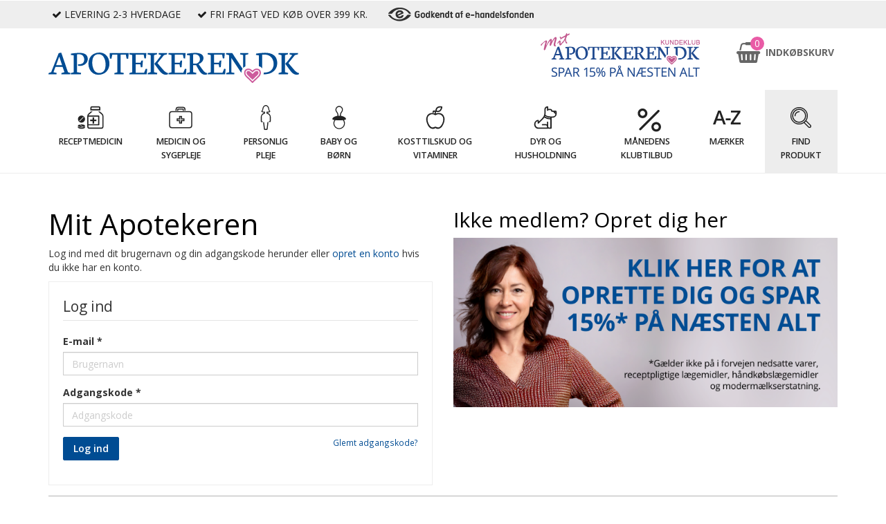

--- FILE ---
content_type: image/svg+xml
request_url: https://www.apotekeren.dk/dist/icons/icons.svg
body_size: 11225
content:
<?xml version="1.0" encoding="utf-8"?><svg xmlns="http://www.w3.org/2000/svg" xmlns:xlink="http://www.w3.org/1999/xlink"><symbol viewBox="0 0 50 50" id="a-z" xmlns="http://www.w3.org/2000/svg"><g data-name="Layer 2"><g data-name="Layer 1-2"><path d="M20.08 35l-2-5.56h-7.64L8.48 35H5l7.52-20h3.55l7.48 20zm-2.86-8.37l-1.87-5.44c-.14-.37-.33-.94-.57-1.73s-.41-1.35-.5-1.72a32.21 32.21 0 01-1.08 3.68l-1.8 5.21zM23.41 28.9v-2.74h7v2.74zM45 35H30.66v-2.23l10.08-14.92h-9.8v-2.8h13.75v2.29L34.57 32.23H45z"/></g></g></symbol><symbol viewBox="0 0 50 50" id="allergy" xmlns="http://www.w3.org/2000/svg"><g data-name="Layer 2"><g data-name="Layer 1-2"><path d="M17.13 37.35v11.38c.66.22 1.34.41 2 .58v-12zM37.82 29.73h-2v17.82a21.8 21.8 0 002-1.09z"/><path d="M39 22.11h-5.49v2h5.67a2.65 2.65 0 010 .59v20.85a25.27 25.27 0 002-1.56V24.73c.07-.73.07-2.62-2.18-2.62zM30.33 10.68h-5.71a2.92 2.92 0 00-2.92 2.92v7.48h2v-6l5.3-.9 2.25.8v7a.89.89 0 01-.89.89h-.26v2h.25a2.92 2.92 0 002.9-2.87v-8.4a2.92 2.92 0 00-2.92-2.92zm.9 3l-2.14-.76-5.36 1v-.32a.89.89 0 01.88-.9h5.72a.9.9 0 01.9.9z"/><path d="M29.28 19.63l-.89-.72a2.47 2.47 0 00-.47-.29v-1.85h-1.27v1.69a2.18 2.18 0 00-1.29.76L21.44 24v-1.89h-5.51c-2.23 0-2.23 1.9-2.23 2.62v9.82a2.27 2.27 0 001.3 2.33 2.39 2.39 0 00.94.18 5.32 5.32 0 003.28-1.44l10.33-13a2.16 2.16 0 00-.27-2.99zM28 21.39L17.78 34.24a3 3 0 01-2 .78.84.84 0 01-.08-.47v-9.82a4.48 4.48 0 010-.59h5.57l-4.13 5 1.57 1.28 8.16-9.93H27l.89.72a.13.13 0 01.06.23zM29.63 24.28l-.08-.28-1.19.4.08.24c.82 2.48 2 6.1 2.55 7.71h-1.17v-2.24h-1.26v3.33l-.06.13-.62-6.19-1.26.12.72 7.18h-2.78l.44-3.62-1.26-.14-.57 5h5.67l1-2.28h2.88l-.27-.83s-1.73-5.26-2.82-8.53zM8.75 20.2h2.02v1.26H8.75z"/><path d="M14.85 20.2h2.02v1.26h-2.02zM11.8 20.2h2.02v1.26H11.8zM17.89 20.2h2.02v1.26h-2.02zM14.674 17.468l.44-1.181 1.893.704-.44 1.18zM8.953 15.34l.439-1.18 1.893.703-.439 1.181zM11.815 16.413l.44-1.181 1.893.703-.44 1.182zM17.531 18.529l.439-1.181 1.893.703-.438 1.181zM17.992 15.03l.914-.868 1.391 1.464-.913.868zM11.801 8.506l.914-.868 1.288 1.356-.913.868zM15.888 12.824l.913-.868 1.391 1.465-.913.868zM13.8 10.605l.914-.868 1.391 1.465-.913.867z"/></g></g></symbol><symbol viewBox="0 0 50 50" id="apple" xmlns="http://www.w3.org/2000/svg"><g data-name="Layer 2"><path d="M38.22 26.85v-.07a9.47 9.47 0 00-.29-2 8.64 8.64 0 00-8.37-6.42 8.55 8.55 0 00-3.11.6l-.59.25V17a2.17 2.17 0 000-.25 9.62 9.62 0 002.55.38c4.88 0 6.46-4.78 6.62-7.31a.94.94 0 00-.25-.68.83.83 0 00-.57-.3A11.33 11.33 0 0032 8.61c-4.28 0-6.81 2.44-7 6.71l-.12-.09-.42-.23a2.45 2.45 0 00-1.11-.26 2.51 2.51 0 00-2.5 2.51.93.93 0 101.86 0 .64.64 0 011.28 0v1.88l-.44-.13a8.55 8.55 0 00-3.11-.6 8.64 8.64 0 00-8.37 6.42 9.47 9.47 0 00-.29 2v.09a13 13 0 000 1.53A16.23 16.23 0 0013 33.7c.24.57.5 1.13.76 1.63a.33.33 0 000 .14c1.48 3 3 4.69 4.93 5.34a5.88 5.88 0 002.12.59A5.62 5.62 0 0025 40.28a5.49 5.49 0 003.46 1.11h.64a5.75 5.75 0 002.09-.58c1.91-.66 3.48-2.36 5-5.35v-.12c.27-.52.53-1.08.77-1.65a16.23 16.23 0 001.27-5.25 12.71 12.71 0 00-.01-1.59zm-24.57.09v-.1a6.82 6.82 0 0110.8-5.31.93.93 0 001.1 0 6.78 6.78 0 012.45-1.1 6.9 6.9 0 011.6-.21 6.83 6.83 0 016.78 6.62v.1a13.28 13.28 0 01-1.12 6c-1.27 3-3 5.2-4.74 6.1a3.89 3.89 0 01-1.19.19 6.36 6.36 0 01-3.33-.68 4.46 4.46 0 00-.74-.32h-.07a.82.82 0 00-.38 0h-.11a4.46 4.46 0 00-.74.32 6.36 6.36 0 01-3.28.67 3.74 3.74 0 01-1.13-.22c-1.81-.87-3.55-3-4.78-6.07a13.28 13.28 0 01-1.12-5.99zM32 10.48a9.91 9.91 0 011.08.06c-.3 1.6-1.31 4.73-4.64 4.73a7 7 0 01-1.57-.2c.22-3.07 1.9-4.59 5.13-4.59z" data-name="Layer 1-2"/></g></symbol><symbol viewBox="0 0 50 50" id="arrow" xmlns="http://www.w3.org/2000/svg"><path d="M16.9 48.71L39.41 28.4a4.38 4.38 0 001.28-3.4 4.37 4.37 0 00-1.28-3.4L16.9 1.3a4.47 4.47 0 00-6.29 0 4.4 4.4 0 000 6.23L30 25 10.61 42.45a4.4 4.4 0 000 6.23 4.47 4.47 0 006.29.03z" data-name="9"/></symbol><symbol viewBox="0 0 50 50" id="cream" xmlns="http://www.w3.org/2000/svg"><g data-name="Layer 2"><g data-name="Layer 1-2"><path d="M13 31.73a4.8 4.8 0 01-1-.25v-1.14a.76.76 0 10-1.51 0v1.57a.75.75 0 00.19.5 3.48 3.48 0 002.1.8h.12a.75.75 0 00.11-1.5zM37.19 32.38a.75.75 0 00.81-1.27 5.15 5.15 0 01-1.23-1.65A20.37 20.37 0 0135 24.87a.75.75 0 00-1.46.38 21.88 21.88 0 001.87 4.94 6.08 6.08 0 001.78 2.19z"/><path d="M41.61 28.23a24.81 24.81 0 00-1.48-7.36l-.37-1a16.28 16.28 0 00-2.38-4.22A4.79 4.79 0 0034 13.53a2.42 2.42 0 00-.73.11l-1 .32h-.08c-.71.22-1.51.46-2.29.74a3 3 0 00-1.44 1.15 6.76 6.76 0 00-1.07 3 12.87 12.87 0 00-2-1.39c-1.61-1-2.58-1.66-2.55-2.89a.73.73 0 000-.28V14h-.1l-.09-.05H22a.72.72 0 00-.44.17 5.26 5.26 0 00-1.14 1.07c-.14.18-.28.36-.4.54A4 4 0 0117.77 17l-.38.12a14.35 14.35 0 01-1.86.42c-2.21.41-5 .91-5.48 4.14v2.62c-1 .52-1.52 1.15-1.57 1.85a.73.73 0 000 .15v6.51c0 1.74 3.42 3.61 10.93 3.61s10.93-1.87 10.93-3.61a9.34 9.34 0 002.5 2.92 3.81 3.81 0 001.62.71h.25a19.22 19.22 0 004.27-1l.18-.06.19-.09a4.39 4.39 0 002-3.08 14.15 14.15 0 00.26-3.98zm-12.87 4.58c0 .63-3.21 2.1-9.43 2.1s-9.43-1.48-9.43-2.1v-4.56c1.87 1 5.45 1.67 9.43 1.67a23.47 23.47 0 009.06-1.46c.12.38.25.73.37 1.07zm1.86-14.3a20.22 20.22 0 00.34 5.61 23.66 23.66 0 002.62 7.42A11.11 11.11 0 0036 34.66a6.14 6.14 0 01-1.4.25 2.35 2.35 0 01-1-.45 7.94 7.94 0 01-2-2.46 18 18 0 01-1.38-2.86c-.26-.69-.5-1.42-.71-2.18a22.15 22.15 0 01-.83-5.19v-1a7.43 7.43 0 01.94-3.9 1.57 1.57 0 01.71-.6l.85-.29a9.7 9.7 0 00-.58 2.53zm1.5.14c.17-1.86.64-3 1.38-3.44a1 1 0 01.49-.13 3.54 3.54 0 012.24 1.56 15.26 15.26 0 012.28 4.14l.11.28a23.4 23.4 0 011.51 7.23 12.68 12.68 0 01-.26 3.47 3 3 0 01-1.19 2.09 1.08 1.08 0 01-.51.13c-.9 0-2.15-1.22-3.27-3.19a22.16 22.16 0 01-2.45-7 18.75 18.75 0 01-.33-5.14zM9.88 26.31c0-.06.11-.27.59-.56 1.75 1.57 7.66 1.65 8.84 1.65.25 0 5.92 0 8.43-1.24l.2.82c-1.33.7-4.26 1.43-8.63 1.43-6.22 0-9.43-1.47-9.43-2.1zm2.38-2.65h.06l.51.13h.11l.51.11.55.1h.11l.51.08h.05l.56.07H19.22c.57 0 5.53 0 8-1.11a8.13 8.13 0 00.18 1.29c-.53.48-3.56 1.28-8.13 1.28-4.84 0-7.47-.86-7.84-1.25v-1l.27.1h.1zm5.6-4.66a4 4 0 01-4.19 1.23.73.73 0 00-.57 0 .75.75 0 00.1 1.39 5.06 5.06 0 001.61.26A5.65 5.65 0 0019 19.93a13.3 13.3 0 001.39-2.09l.38-.64a10.44 10.44 0 00.48 1.24c.28.64.57 1.31.41 1.66a1.88 1.88 0 01-1.14.7.75.75 0 00.48 1.43 3.09 3.09 0 002-1.51 3.51 3.51 0 00-.41-2.88l-.24-.56a11.33 11.33 0 002.14 1.54c1.38.84 2.57 1.56 2.63 2.87-.38.39-3 1.24-7.83 1.24-4.62 0-7.33-.79-7.81-1.22.38-1.9 1.86-2.31 4.24-2.75a15.59 15.59 0 002.06-.47l.37-.12.17-.06a6.2 6.2 0 01-.46.63zm4.67-4.67z"/></g></g></symbol><symbol viewBox="0 0 50 50" id="dog" xmlns="http://www.w3.org/2000/svg"><g data-name="Layer 2"><path d="M30.54 41.28a3.35 3.35 0 01-1.6-.42h-.08v.08a.9.9 0 01-.73.39H14.54c-3.21 0-5.82-2.89-5.82-6.43s2.61-6.43 5.82-6.43a.89.89 0 01.89.89v1.54l4.84-4.9a11 11 0 003.22-7.77v-4.92a4.6 4.6 0 014.59-4.59.89.89 0 01.89.89v2.8h2.8a3.37 3.37 0 013.23 2.4v.07h4.15A2.13 2.13 0 0141.28 17v2.46a5.82 5.82 0 01-5.82 5.81h-1.57v15.11a.89.89 0 01-.88.9h-2.47zm-2.46-10.4a.89.89 0 01.89.89v6.15a1.57 1.57 0 001.57 1.57h1.57V27.72H32a16.15 16.15 0 01-8.67-2.56l-.09-.06v.09a12.45 12.45 0 01-1.67 2.09l-6.36 6.36a.88.88 0 01-.63.26.8.8 0 01-.34-.07.88.88 0 01-.55-.82v-2.7h-.13a4.58 4.58 0 00-3 4.5c0 2.56 1.8 4.64 4 4.64h12.63v-1.53a1.58 1.58 0 00-1.57-1.57h-4.93a.88.88 0 01-.63-.26.92.92 0 01-.26-.63.89.89 0 01.89-.89h4.93a3.21 3.21 0 011.38.33l.15.07v-3.2a.89.89 0 01.89-.89zm-3.94-7.44v.07h.06a14 14 0 007.8 2.42h.1v-.69H32a13.5 13.5 0 01-7.52-2.31l-.1-.09s-.17.45-.24.6zM27 10.7a2.83 2.83 0 00-1.77 2.61v4.92a12.22 12.22 0 01-.3 2.64c.92 1.3 3.81 2.62 8 2.62h2.46a4 4 0 004-3.78v-.08h-.08a4 4 0 01-2.87-2.88v-.07h-2.21a1.08 1.08 0 01-.63-.26.88.88 0 01-.26-.63 1.57 1.57 0 00-1.57-1.57H29v.34a.89.89 0 11-1.78 0v-3.91zm11.42 6.11a2.17 2.17 0 00.88.87l.14.08V17a.34.34 0 00-.34-.34h-.76z" data-name="Layer 1-2"/></g></symbol><symbol viewBox="0 0 50 50" id="first-aid-kit" xmlns="http://www.w3.org/2000/svg"><g data-name="Layer 2"><g data-name="Layer 1-2"><path d="M19.15 13.34A2.31 2.31 0 0121.41 11h7.1a2.29 2.29 0 011.91 2.26v1.84H32v-1.76a3.86 3.86 0 00-3.85-3.85h-6.7a3.86 3.86 0 00-3.85 3.85v1.84h1.55z"/><path d="M29.54 15.18v-.64a2.3 2.3 0 00-.83-2.28 2.42 2.42 0 00-1.19-.32h-5.06a3.82 3.82 0 00-1.13.11C20 12.5 20 13.67 20 14.62v.56h1.6v-1.36a.34.34 0 01.34-.33h5.72a.33.33 0 01.33.33v1.36zM37.69 15.75H12.31a4.07 4.07 0 00-4.06 4.07v16.63a4.06 4.06 0 004.06 4.06h25.38a4.06 4.06 0 004.06-4.06V19.82a4.07 4.07 0 00-4.06-4.07zm0 23.21H12.31a2.52 2.52 0 01-2.51-2.51V19.82a2.52 2.52 0 012.51-2.52h25.38a2.52 2.52 0 012.51 2.52v16.63A2.52 2.52 0 0137.71 39z"/><path d="M26.91 22.69h-4.07v3.52h-3.52v4.07h3.52v3.52h4.07v-3.52h3.52v-4.07h-3.52zm2 5.07v1h-3.55v3.52h-1v-3.55h-3.49v-1h3.52v-3.49h1v3.52z"/></g></g></symbol><symbol viewBox="0 0 50 50" id="fish" xmlns="http://www.w3.org/2000/svg"><g data-name="Layer 2"><g data-name="Layer 1-2"><circle cx="37.2" cy="23.16" r="1"/><path d="M29.83 19.6a3 3 0 00-1.27 1.79 3.46 3.46 0 00.55 2.61.8.8 0 001.44-.7l-.08-.13c-.87-1.41-.06-2.09.2-2.26a.8.8 0 00-.84-1.35zM30.67 29.25c-.27-.17-1.07-.85-.21-2.26a.8.8 0 00-1.36-.83 3.46 3.46 0 00-.55 2.66 3 3 0 001.27 1.79.78.78 0 00.41.12.8.8 0 00.43-1.47zM27.16 23.91a.8.8 0 00-1.23-1 3.46 3.46 0 00-.9 2.56 3 3 0 001 1.94.78.78 0 00.5.18.8.8 0 00.52-1.41c-.22-.18-.93-.98.11-2.27z"/><path d="M42.4 25.93l-.92-.54 1.24-1.09a.78.78 0 00.1-1.1v-.06a20 20 0 00-8.58-6.21c-.16-1-.76-3.89-2.54-5a.8.8 0 00-.35-.11c-.09 0-9.18-.65-11.85 7a.79.79 0 000 .26 31.92 31.92 0 00-4.17 3.07A8 8 0 007.74 18a.8.8 0 00-.56 1.3c.72.88 2.59 3.6 2.59 5.6a.6.6 0 000 .07v.22c0 2.4-2.56 5.57-2.59 5.6a.8.8 0 00.56 1.3h.6a8.07 8.07 0 006.87-4.15 25.39 25.39 0 009.6 5.48c0 .91-.3 2.61-1.38 3.29a.8.8 0 00.42 1.47 10.9 10.9 0 007.84-4.37 18.61 18.61 0 0010.75-6.52l.1-.11.11-.16a.8.8 0 00-.25-1.09zm-33 4.48a10.7 10.7 0 002-5.24v-.25a10.71 10.71 0 00-2-5.24A6.71 6.71 0 0114 23.2v3.67a6.81 6.81 0 01-4.61 3.54zM31 13.4a5.75 5.75 0 011.5 3 15.18 15.18 0 00-1.6-.28 20.58 20.58 0 00-1-2.74zm-2.74.2v.06a20.3 20.3 0 01.94 2.4 12.09 12.09 0 00-1.34 0c-.22-.82-.53-1.71-.72-2.26a8.82 8.82 0 011.08-.25zm-2.61.77c.17.48.44 1.25.64 2q-.65.12-1.3.3a9 9 0 00-.58-1.67 9.49 9.49 0 011.21-.63zM23.1 16a6.65 6.65 0 01.33 1.11c-.61.22-1.21.48-1.82.77A7.91 7.91 0 0123.1 16zm2.72 20.2a7.4 7.4 0 00.56-2.4 15.69 15.69 0 002.76.25h.28a9.41 9.41 0 01-3.6 2.14zm13.91-10l1 .61A19.38 19.38 0 0136 30.58c-3.27-4.82-2.06-8.28-.92-10a9.24 9.24 0 00-1.43-.67c-1.33 2.18-2.57 6.17.91 11.42a13.87 13.87 0 01-4 1.07c-4.78.51-9.77-1.55-14.87-6.11l-.11-.07v-2.41a3.85 3.85 0 00.61-.45l.56-.45.4-.34c4.61-3.72 9-5.32 13.38-4.86 5 .53 8.69 3.84 10.52 5.91l-1.48 1.3a.8.8 0 00.13 1.28z"/></g></g></symbol><symbol viewBox="0 0 50 50" id="heart" xmlns="http://www.w3.org/2000/svg"><g data-name="Layer 2"><g data-name="Layer 1-2"><path d="M16.57 14.37a6 6 0 00-6.05 5.81 1 1 0 101.92 0 4 4 0 014.13-3.86 1 1 0 000-2z"/><path d="M33.43 10h-.25A10.32 10.32 0 0025 14.31a10.35 10.35 0 00-18.75 5.87c0 5.35 3.12 10.85 9.22 16.34a55.85 55.85 0 009.07 6.59.95.95 0 00.94 0 55.49 55.49 0 009-6.58c6.1-5.5 9.2-11 9.22-16.34A10.28 10.28 0 0033.43 10zm8.4 10.18c0 5.94-4.65 11.37-8.57 14.88a54.66 54.66 0 01-6 4.65 16.69 16.69 0 00-1.38 1 6.32 6.32 0 01-.87.6c-.22-.14-.51-.35-.87-.6s-.86-.61-1.38-1c-3.45-2.28-14.67-10.4-14.59-19.53a8.35 8.35 0 018.4-8.25 8.48 8.48 0 017.57 4.7 1 1 0 001.72 0 8.48 8.48 0 017.57-4.7 8.35 8.35 0 018.4 8.25z"/></g></g></symbol><symbol viewBox="0 0 50 50" id="medicine" xmlns="http://www.w3.org/2000/svg"><g data-name="Layer 2"><g data-name="Layer 1-2"><path d="M39.06 10.86a2.22 2.22 0 00-2.3-2.12h-9.92a2.22 2.22 0 00-2.3 2.12v3.77h14.52zm-1.78 2h-11v-2c0-.15.23-.33.52-.33h9.92c.29 0 .52.18.52.33zM42 19.5l-3.65-3.21h-2.53l5.07 4.45a3.27 3.27 0 011 2.13v15.35a1.37 1.37 0 01-1.37 1.37H23.14a1.37 1.37 0 01-1.37-1.37v-1.86h14.92a.84.84 0 00.83-.84V22.91a.84.84 0 00-.83-.84H21.91a3.17 3.17 0 01.8-1.32l5.08-4.46h-2.53L21.6 19.5a4.94 4.94 0 00-1.5 3.37v15.35a3 3 0 003 3h17.37a3 3 0 003-3V22.87A4.9 4.9 0 0042 19.5zm-20.23 4.24h14.09v11H21.77z"/><path d="M29.9 24.75h-2.23v3.34h-3.35v2.23h3.35v3.35h2.23v-3.35h3.34v-2.23H29.9v-3.34zM11.71 32.45a5.15 5.15 0 10-3.64-1.51 5.15 5.15 0 003.64 1.51zm-3-2.9l5.2-5.2a.51.51 0 01.72.71l-5.17 5.21a.54.54 0 01-.36.14.5.5 0 01-.35-.14.51.51 0 010-.72zM14.13 39.22a12.2 12.2 0 01-2.42.23A8.3 8.3 0 016.5 38v1.3c0 .92 2.14 2 5.21 2s5.2-1 5.2-2V38a5.87 5.87 0 01-2.75 1.18z"/><path d="M11.71 35a12.5 12.5 0 00-1.79.12l4.24 3.55c1.7-.36 2.75-1.07 2.75-1.72 0-.95-2.13-1.95-5.2-1.95zM11.71 38.87a13.05 13.05 0 001.71-.11l-4.24-3.54c-1.65.36-2.68 1-2.68 1.69 0 .93 2.14 1.96 5.21 1.96z"/></g></g></symbol><symbol viewBox="0 0 50 50" id="men" xmlns="http://www.w3.org/2000/svg"><g data-name="Layer 2"><path d="M21.89 15.63a12.44 12.44 0 1010 5l-.26-.35 6.29-6.38v4.79h2.58V9.5h-9.18v2.62H36l-6.29 6.29-.35-.26a12.32 12.32 0 00-7.47-2.52zm7 19.37a9.84 9.84 0 01-7 2.92 10 10 0 01-9.8-9.8 9.87 9.87 0 0116.82-7 9.92 9.92 0 010 13.88z" data-name="Layer 1-2"/></g></symbol><symbol viewBox="0 0 50 50" id="mom-child" xmlns="http://www.w3.org/2000/svg"><g data-name="Layer 2"><path d="M39.23 40.92a7.14 7.14 0 10-10.91-9 12.43 12.43 0 00-4.84-2.75v-1.3a9.73 9.73 0 002.82.24 6.47 6.47 0 004.39-2 .91.91 0 00-.08-1.26A9.64 9.64 0 0128 19c-.42-4.4-3.56-9-8.11-9s-7.7 4.56-8.11 9a9.64 9.64 0 01-2.65 5.84.9.9 0 00-.13 1.23 6.47 6.47 0 004.39 2 9.75 9.75 0 002.82-.24v1.3A11.93 11.93 0 007.5 40.5v2.32a23.11 23.11 0 001.81 1.61v-4a10.16 10.16 0 018-9.77.9.9 0 00.7-.88v-3a.9.9 0 00-.5-.81 2.17 2.17 0 00-1.57 0 8 8 0 01-2.47.23 4.77 4.77 0 01-2.5-.85 11.64 11.64 0 002.55-6.28c.34-3.6 2.79-7.32 6.31-7.32s6 3.72 6.31 7.32a11.64 11.64 0 002.56 6.33 4.79 4.79 0 01-2.49.85 8.08 8.08 0 01-2.47-.25 2.17 2.17 0 00-1.57 0 .9.9 0 00-.5.81v2.94a.9.9 0 00.7.88 10.64 10.64 0 014.93 2.67.88.88 0 00.24.15 7.12 7.12 0 001.9 7.4A7.4 7.4 0 0026.16 47c0 .24 0 2 .06 3a15.6 15.6 0 001.78-.16V47a5.75 5.75 0 013.47-5.16.9.9 0 00.09-1.59 5.34 5.34 0 115.6 0 .9.9 0 00.09 1.59 6 6 0 013 3q.74-.57 1.44-1.19a7.71 7.71 0 00-2.46-2.73z" data-name="Layer 1-2"/></g></symbol><symbol viewBox="0 0 50 50" id="mom-dad-child" xmlns="http://www.w3.org/2000/svg"><path d="M47.2 36.6v-1.9c-.1-4.7-3.4-8.8-8-9.8-.4-.1-.7-.5-.7-.9v-2.1c-.1-.4.2-.8.7-.9 3.4-1.4 5.1-5.3 3.7-8.7-1.4-3.4-5.3-5.1-8.7-3.7s-5.1 5.3-3.7 8.7c.7 1.7 2 3 3.7 3.7.4.1.7.5.7.9V24c0 .4-.3.8-.7.9-2.4.5-4.5 1.9-6 3.9 1.4.3 2.6 1 3.5 2.1 2.7 2.9 2.5 7.4-.4 10.1 1 .7 1.9 1.6 2.5 2.7.6 1 .9 2.2.9 3.4v1.1c-.6.3-1.2.5-1.8.7V47c0-.7-.2-1.5-.5-2.2-.6-1.3-1.7-2.4-3-3-.2-.1-.3-.2-.4-.3-.3-.4-.1-1 .3-1.2.7-.4 1.3-1 1.7-1.8 1.5-2.5.8-5.8-1.8-7.3-.6-.4-1.3-.6-2-.7-.7-.1-1.3-.1-2 .1-1.4.3-2.6 1.2-3.4 2.4-1.5 2.5-.8 5.8 1.8 7.3.2.1.3.2.4.4.2.5 0 1-.4 1.2-2.2.8-3.6 2.9-3.6 5.1v2.5c-.6-.1-1.2-.3-1.8-.5v-2c0-2.5 1.2-4.8 3.3-6.2-2-1.9-2.8-4.8-1.9-7.4-.1 0-.2-.1-.2-.2-1.4-1.3-3.1-2.2-4.9-2.7-.4-.1-.7-.5-.7-.9v-3c0-.3.2-.7.5-.8.5-.2 1.1-.2 1.6 0 .8.2 1.6.3 2.5.2.9 0 1.8-.3 2.5-.9-1.5-1.8-2.4-4-2.6-6.3-.3-3.6-2.8-7.3-6.3-7.3s-6 3.7-6.3 7.3c-.2 2.3-1.1 4.5-2.5 6.3.7.5 1.6.8 2.5.9.8.1 1.6 0 2.4-.2.5-.2 1.1-.2 1.6 0 .3.2.5.5.5.8v3c0 .4-.3.8-.7.9-2.9.6-5.4 2.5-6.8 5.2-.3-.7-.6-1.3-.9-2 1.6-2.3 3.9-4 6.6-4.7v-1.3c-.9.2-1.9.3-2.8.2-1.7-.1-3.2-.8-4.4-2-.3-.4-.2-.9.1-1.2 1.5-1.6 2.5-3.7 2.6-5.9.4-4.4 3.6-9 8.1-9s7.7 4.6 8.1 9c.2 2.2 1.1 4.3 2.6 5.9.4.3.4.9.1 1.3-1.2 1.2-2.7 1.9-4.4 2-.9.1-1.9 0-2.8-.2v1.3c1.8.5 3.5 1.5 4.8 2.8.3-.6.8-1.1 1.3-1.5 1.2-1.1 2.9-1.8 4.5-1.9 1.6-2.5 4-4.4 6.9-5.2v-1c-4.2-2-6-7-4-11.3s7-6 11.3-4 6 7 4 11.3c-.8 1.8-2.2 3.2-4 4v.9c2.5.7 4.7 2.2 6.2 4.2 1.2 1.5 1.9 3.3 2.3 5.1-.5 1.5-1.1 2.8-1.7 4.1z"/></symbol><symbol viewBox="0 0 50 50" id="no-smoking" xmlns="http://www.w3.org/2000/svg"><g data-name="Layer 2"><g data-name="Layer 1-2"><path d="M35.33 23a.61.61 0 00-.61.61v3.22a.61.61 0 101.21 0v-3.17a.61.61 0 00-.6-.66zM37.29 23a.61.61 0 00-.61.61v3.22a.61.61 0 001.21 0v-3.17a.61.61 0 00-.6-.66z"/><path d="M25 7a18 18 0 1018 18A18 18 0 0025 7zM9.86 25a15.13 15.13 0 0124.78-11.66l-3 3a2.58 2.58 0 01-.18-.93.61.61 0 00-1.21 0 3.76 3.76 0 00.49 1.83l-.52.52a4.27 4.27 0 01-.71-2.35.61.61 0 10-1.21 0 5.46 5.46 0 001.06 3.22l-4.48 4.48H12.71a.61.61 0 00-.61.61v3.22a.61.61 0 00.61.61h7.78l-7.16 7.16A15.07 15.07 0 019.86 25zm11.84 1.27h-2v-2h4zm6-2h5v2h-7zM25 40.14a15.07 15.07 0 01-9.64-3.48l9.18-9.18h8.84a.61.61 0 00.61-.61v-3.21a.61.61 0 00-.61-.61H29l2.66-2.66a5.47 5.47 0 002.23.48.86.86 0 01.86.86.61.61 0 101.21 0 2.08 2.08 0 00-2.08-2.08 4.27 4.27 0 01-1.28-.22L33 19a3.79 3.79 0 001.06.17 2.58 2.58 0 012.58 2.58.61.61 0 001.21 0A3.8 3.8 0 0034 18l2.58-2.58A15.13 15.13 0 0125 40.14z"/></g></g></symbol><symbol viewBox="0 0 50 50" id="pacifier" xmlns="http://www.w3.org/2000/svg"><g data-name="Layer 2"><path d="M34.87 27.11c0-1.85-3.19-3.85-7.13-4.5a3.6 3.6 0 01-.27-1.7A7.3 7.3 0 0129 17.49a5.48 5.48 0 10-9.45-3.76A5.37 5.37 0 0021 17.45a7.54 7.54 0 011.54 3.46 3.6 3.6 0 01-.27 1.7c-3.94.65-7.13 2.65-7.13 4.5 0 .81.8 1.24 2.94 1.53a8.39 8.39 0 1013.86 0c2-.3 2.93-.79 2.93-1.53zM32 33.36a7 7 0 11-12.27-4.54c1.54.13 3.37.2 5.29.2 2.08 0 3.87-.06 5.3-.19A7 7 0 0132 33.36zm-5.94-12.48a6.25 6.25 0 00.14 1.55H25a10 10 0 00-1.2 0 6.25 6.25 0 00.14-1.55 9 9 0 00-1.87-4.34 4.07 4.07 0 117-2.8 4.12 4.12 0 01-1.16 2.84 8.63 8.63 0 00-1.85 4.3z" data-name="Layer 1-2"/></g></symbol><symbol viewBox="0 0 50 50" id="pains" xmlns="http://www.w3.org/2000/svg"><g data-name="Layer 2"><g data-name="Layer 1-2"><path d="M37.56 34.06V34a3.47 3.47 0 00-.84-1.5l-5.46-5.75a1.16 1.16 0 00-2 .59 8.51 8.51 0 01-1-1.27A14 14 0 0029 24.9a.6.6 0 00-.2-.82.58.58 0 00-.4-.08.59.59 0 00-.37.27 11.49 11.49 0 01-2.85 3.24 15.79 15.79 0 01-5.44 2.58.6.6 0 00.16 1.17h.16A15.36 15.36 0 0027.48 27a8.79 8.79 0 003.22 2.81l2.25 3h-.07a.58.58 0 00-.46 0 .59.59 0 00-.31.33 4.52 4.52 0 01-.39.78 5.62 5.62 0 00-.82 2.24l-.11.81a13.67 13.67 0 01-1.89 3.9l.1.13-.11-.06S27.3 43.33 25 43.33s-4-2.45-4-2.48v-.06a23.41 23.41 0 01-1.18-2.34v-.08a11.87 11.87 0 01-1.52-5 .6.6 0 10-1.19.09v.29l-.64.45v-.39l4.15-5.52a1.16 1.16 0 00-1.77-1.49l-.9 1a7 7 0 017.17-6.8 7 7 0 017.27 6.72.6.6 0 001.19 0 8.21 8.21 0 00-8.47-7.92 8.21 8.21 0 00-8.46 7.92.6.6 0 00.6.6h.06l-4 4.24a3.49 3.49 0 00-.86 1.44l-1.9 11.44v.08h.06l.86.58.16.1 2-12a2.28 2.28 0 01.54-1l5.07-5.2-4 5.28a.6.6 0 00-.12.42l.44 4.67a.6.6 0 101.19-.11l-.25-2.68.7-.5a13.5 13.5 0 00.35 1.37L17 38.92l-2 1.86a.6.6 0 00-.19.45l.1 6.77H15l1 .39.17.07v-.66l4.49-1.8a.6.6 0 00.37-.55v-2.66a5.7 5.7 0 004 1.73 5.64 5.64 0 003.86-1.71l.07 2.63a.6.6 0 00.37.54l4.61 1.87v.67l.17-.07 1-.39h.07l.08-6.85a.6.6 0 00-.19-.44l-2-1.88-.81-2.63a4.42 4.42 0 01.45-1.34l.92.65-.25 2.68a.6.6 0 001.19.11l.43-4.67a.6.6 0 00-.12-.42l-4-5.27 5 5.29a2.28 2.28 0 01.54 1l2 12 .16-.1.86-.58h.06zm-4 .1l-.48-.34.1-.23a.59.59 0 000-.35l.4.53zm.28 12.41L30.07 45 30 41.41a19 19 0 001.57-2.93l.27.86a.6.6 0 00.16.26l2 1.81zm-17.78-5.15l2-1.81a.59.59 0 00.18-.32l.18-.89a5.09 5.09 0 00.31.55 24.6 24.6 0 001.2 2.39V45l-3.72 1.5z"/><path d="M24.28 34h.08a.6.6 0 00.6-.6V32a.6.6 0 00-1.19 0v.68l-3.19-.45a.6.6 0 00-.17 1.18zM26 31.4a.6.6 0 00-.6.6v1.37a.6.6 0 00.6.6h.09l3.75-.57a.6.6 0 00.26-1.07.62.62 0 00-.44-.11l-3.06.47V32a.6.6 0 00-.6-.6zM24.41 8.43l-2.61 8.83L29 6.39h-3.46l3.27-6.1A25.19 25.19 0 0025 0h-1.21L20.5 8.43z"/></g></g></symbol><symbol viewBox="0 0 50 50" id="patch" xmlns="http://www.w3.org/2000/svg"><g data-name="Layer 2"><g data-name="Layer 1-2"><path d="M36.11 25l4.4-4.4A4.76 4.76 0 0041.6 16a10.12 10.12 0 00-2.82-4.83 9.16 9.16 0 00-6.19-3 4.39 4.39 0 00-3.19 1.24L25 13.88l-4.4-4.4C18.42 7.3 14.39 8 11.22 11.21A10.13 10.13 0 008.4 16a4.76 4.76 0 001.09 4.6l4.4 4.4-4.4 4.4A4.76 4.76 0 008.4 34a10.14 10.14 0 002.82 4.83 9.17 9.17 0 006.19 3 4.4 4.4 0 003.19-1.24l4.4-4.48 4.4 4.4a4.4 4.4 0 003.19 1.25 9.18 9.18 0 006.19-3A10.13 10.13 0 0041.6 34a4.76 4.76 0 00-1.08-4.55zM17.42 39.51a7.07 7.07 0 01-4.62-2.31 7.88 7.88 0 01-2.21-3.73 2.62 2.62 0 01.48-2.47L31 11.07a2.18 2.18 0 011.61-.58 7.06 7.06 0 014.59 2.31 7.88 7.88 0 012.22 3.72 2.62 2.62 0 01-.49 2.48L19 38.93a2.18 2.18 0 01-1.58.58zm-1.95-16.09L11.07 19a2.62 2.62 0 01-.48-2.49 7.88 7.88 0 012.21-3.71 7.14 7.14 0 014.61-2.32 2.21 2.21 0 011.61.59l4.4 4.4zm23.94 10.05a7.89 7.89 0 01-2.21 3.73c-2.19 2.19-5 3-6.22 1.73l-4.4-4.4 8-8 4.4 4.4a2.62 2.62 0 01.43 2.54z"/><circle cx="24.97" cy="20.7" r="1.12"/><circle cx="29.32" cy="20.7" r="1.12"/><circle cx="29.32" cy="25.04" r="1.12"/><circle cx="24.97" cy="25.04" r="1.12"/><circle cx="20.63" cy="25.04" r="1.12"/><circle cx="24.97" cy="29.38" r="1.12"/><circle cx="20.63" cy="29.38" r="1.12"/></g></g></symbol><symbol viewBox="0 0 44.39 44.39" id="percent" xmlns="http://www.w3.org/2000/svg"><style>.rrst0{fill-rule:evenodd;clip-rule:evenodd}</style><g id="rLayer 2" data-name="Layer 2"><g id="rLayer_1-2" data-name="Layer 1-2"><path class="rrst0" d="M37.7 14.8L14.4 38.2c-.5.5-1.5.5-2.1 0-.5-.5-.5-1.5 0-2.1l23.3-23.3c.5-.5 1.5-.5 2.1 0 .5.6.5 1.5 0 2zm-15.2 2c0 3.4-2.7 6.2-6.2 6.2s-6.2-2.7-6.2-6.2 2.7-6.2 6.2-6.2c3.3 0 6.1 2.8 6.2 6.2zm-3 0c0-1.8-1.5-3.3-3.2-3.3S13 15 13 16.7c0 1.7 1.5 3.3 3.2 3.3 1.8 0 3.3-1.4 3.3-3.2zm20.4 17.4c0 3.4-2.7 6.2-6.2 6.1s-6.2-2.7-6.1-6.2c0-3.4 2.7-6.1 6.2-6.1 3.3 0 6.1 2.8 6.1 6.2zm-2.9 0c0-1.8-1.5-3.3-3.2-3.3-1.8 0-3.3 1.5-3.3 3.2 0 1.8 1.5 3.3 3.2 3.3 1.8.1 3.3-1.4 3.3-3.2z" id="rrLayer_1-2_1_"/></g></g></symbol><symbol viewBox="0 0 50 50" id="search" xmlns="http://www.w3.org/2000/svg"><g data-name="Layer 2"><g data-name="Layer 1-2"><path d="M39.36 35.64l-6.27-6.27a12.61 12.61 0 10-3.72 3.72l6.27 6.27a2.69 2.69 0 001.86.76 2.62 2.62 0 001.85-.76 2.57 2.57 0 00.77-1.86 2.6 2.6 0 00-.76-1.86zm-.74 1.86a1.11 1.11 0 01-.33.8 1.15 1.15 0 01-1.59 0l-6.1-6.1a14 14 0 001.59-1.59l6.11 6.1a1.14 1.14 0 01.32.79zm-5-15a11.16 11.16 0 11-11.16-11.16 11.22 11.22 0 0111.2 11.16z"/><path d="M22.5 15.81a6.7 6.7 0 00-6.69 6.69.75.75 0 101.5 0 5.21 5.21 0 015.19-5.19.75.75 0 100-1.5z"/><path d="M22.5 12.37a10.13 10.13 0 1010.12 10.14A10.15 10.15 0 0022.5 12.37zm8.62 10.13a8.62 8.62 0 11-8.62-8.63 8.62 8.62 0 018.62 8.63z"/></g></g></symbol><symbol viewBox="0 0 50 50" id="sun" xmlns="http://www.w3.org/2000/svg"><g data-name="Layer 2"><path d="M25 42.75a1 1 0 01-1-.95V38a1.05 1.05 0 012.1 0v3.7a1 1 0 01-.95 1zm11.81-4.89a1 1 0 01-.74-.31L33.47 35A1.08 1.08 0 0135 33.47l2.6 2.6a1 1 0 01-.74 1.79zm-23.62 0a1 1 0 01-.74-1.79l2.6-2.6A1.06 1.06 0 0116.53 35l-2.6 2.6a1 1 0 01-.74.26zM25 34.53a9.59 9.59 0 119.59-9.59V25A9.6 9.6 0 0125 34.53zm0-17.08A7.5 7.5 0 1032.49 25 7.5 7.5 0 0025 17.45zM38 26a1 1 0 110-2h3.7a1.05 1.05 0 010 2.1zM8.27 26a1.05 1.05 0 110-2.1H12a1.05 1.05 0 110 2.1zm25.91-9.21a1 1 0 01-.74-1.79l2.6-2.6a1 1 0 111.48 1.48L35 16.53a1 1 0 01-.79.31zm-18.42 0a1 1 0 01-.74-.31l-2.6-2.6a1 1 0 111.48-1.48l2.6 2.6a1 1 0 01-.74 1.79zM25 13a1 1 0 01-1-1V8.3a1.05 1.05 0 112.1 0V12a1 1 0 01-1 1z" data-name="Layer 1-2"/></g></symbol><symbol viewBox="0 0 50 50" id="toilet-paper" xmlns="http://www.w3.org/2000/svg"><g data-name="Layer 2"><path d="M39.46 7.52a3.31 3.31 0 00-2.64-1H14.76a1.32 1.32 0 100 2.64h22.06a2.47 2.47 0 01.54 0 5.25 5.25 0 01-.16 1v.19c-.17.74-.52 2.32-.94 4.1L36 15.72l-.35 1.45c-.15.61-.29 1.2-.44 1.77a1.5 1.5 0 01-.9 1H34c-.26-.61-.62-1-1-1-.78 0-1.41 1.46-1.4 3.24s.65 3.22 1.4 3.22c.72 0 1.31-1.24 1.39-2.84a2.93 2.93 0 00.55-.09 3.64 3.64 0 001.35-.7A4.28 4.28 0 0037 21a4.17 4.17 0 00.65-1.39v-.1c.79-3.12 1.71-7.21 2-8.57v-.19a3.78 3.78 0 00-.19-3.23zm-2.39 15.4a5.2 5.2 0 01-.84.54c-.24 4.38-1.87 7.78-3.86 7.8a2.05 2.05 0 01-1.23-.45 6.29 6.29 0 01-1.87-3 14.79 14.79 0 01-.62-2.52 19.52 19.52 0 01-.25-3c0-5 1.72-9 3.9-9 .91 0 1.74.71 2.41 1.88l.26-1.1.24-1a3.88 3.88 0 00-2.91-1.39H15.53a3.57 3.57 0 00-1.59.39 6.28 6.28 0 00-2.7 3.29 18.19 18.19 0 00-1.24 7v.69a6.18 6.18 0 00.06 1c.12 1.73.37 3.44.63 5.1.21 1.35.43 2.74.55 4.08a22.18 22.18 0 01-.52 8.13v.19l-.4 2h18.8l.26-1.31v-.18A25.29 25.29 0 0030 32.9h2.4c3.31 0 5.17-4.43 5.47-9.18v-1.63a5.56 5.56 0 01-.8.83zm-9.29 18.93H12.31a24.11 24.11 0 00.58-8.79 12.14 12.14 0 00-.18-1.54c-.07-.54-.16-1.18-.25-1.77a63.32 63.32 0 01-.79-6.36v-1.07a17.84 17.84 0 01.69-5.16 8.35 8.35 0 011.34-2.76 2.5 2.5 0 011.87-1.1h13.62c-1.63 2-2.46 5.53-2.44 9a9.94 9.94 0 00.06 1.34 19.81 19.81 0 00.45 3.13c.28 1.49.62 3 .86 4.47a8.11 8.11 0 00.12.82c0 .28.07.54.1.82V33a24.12 24.12 0 01-.56 8.85z" data-name="Layer 1-2"/></g></symbol><symbol viewBox="0 0 50 50" id="tooth" xmlns="http://www.w3.org/2000/svg"><g data-name="Layer 2"><path d="M38 16.82a1.55 1.55 0 000-.31 7.81 7.81 0 00-13-5.2 7.81 7.81 0 00-13 5.24 2.45 2.45 0 000 .27v.34a8 8 0 00.13 1.4c.61 4.46 3.37 7.25 3.37 9.27 0 2.26.18 12.83 4 12.83s1-12.83 5.5-12.83 1.69 12.83 5.5 12.83 4-10.59 4-12.83c0-2 2.84-4.9 3.4-9.47a7.88 7.88 0 00.1-1.2v-.34zm-2 .41a4.92 4.92 0 01-.08.82 16.42 16.42 0 01-2 5.69 9.25 9.25 0 00-1.4 4.09c0 6.35-1.08 9.82-1.8 10.66a21 21 0 01-.72-4.08c-.38-3.62-.9-8.58-5-8.58s-4.65 5-5 8.58a21.61 21.61 0 01-.68 4.09c-.72-.81-1.8-4.28-1.8-10.67a9.15 9.15 0 00-1.41-4.1 16.69 16.69 0 01-2-5.44 6.37 6.37 0 01-.11-1.13v-.45a5.81 5.81 0 019.65-3.91L25 14l1.33-1.18A5.81 5.81 0 0136 16.67v.56z" data-name="Layer 1-2"/></g></symbol><symbol viewBox="0 0 50 50" id="woman" xmlns="http://www.w3.org/2000/svg"><g data-name="Layer 2"><g data-name="Layer 1-2"><path d="M28.47 31.67l-.8-.09a.34.34 0 00-.34.3L26.27 41a.65.65 0 01-.64.56h-1.29a.65.65 0 01-.64-.56l-1.15-9.09a.35.35 0 00-.37-.3l-.77.09a.36.36 0 00-.31.39l1.24 9.76A1.34 1.34 0 0023.67 43h2.63a1.35 1.35 0 001.33-1.17l1.14-9.76a.35.35 0 00-.29-.4z"/><path d="M31.17 21.07l-.32-.46-.36-.42a5.48 5.48 0 00-.59-.59l-.22-.18a4.83 4.83 0 00-.45-.34l-.23-.16c-.16-.1-.33-.2-.49-.28a7.27 7.27 0 00-1.26-.52v-.51a5.3 5.3 0 001 .12h.55a3.43 3.43 0 00.85-.14 4 4 0 00.49-.16l.21-.1a3.47 3.47 0 00.37-.21 3.27 3.27 0 00.51-.39l.08-.07.07-.08a.64.64 0 00-.06-.9l-.12-.13-.08-.09-.25-.31-.09-.15a5.37 5.37 0 01-.52-.94 5.13 5.13 0 01-.27-.78 5.71 5.71 0 01-.16-.92C29.58 9.71 27.71 7 25 7s-4.58 2.7-4.83 5.3a5.71 5.71 0 01-.16.92 5.13 5.13 0 01-.27.78 5.37 5.37 0 01-.52.94 5.3 5.3 0 01-.34.45l-.2.22a.66.66 0 000 .92l.06.06.08.07a3.85 3.85 0 00.88.6l.21.1a4 4 0 00.49.16 3.43 3.43 0 00.85.14h.56a5.17 5.17 0 001-.12V18a7.27 7.27 0 00-1.26.52c-.16.08-.33.18-.49.28a6.72 6.72 0 00-.69.5l-.22.18a5.48 5.48 0 00-.59.59q-.18.19-.36.42l-.32.46a6.49 6.49 0 00-.63 1.23c-.07.17-.13.35-.19.53a6.92 6.92 0 00-.28 2v5.79a1.33 1.33 0 00.27.66.9.9 0 00.16.18l.18.14.22.11a1.28 1.28 0 00.48.09h1a.65.65 0 00.53-.27 1.87 1.87 0 00.08-.34 2.61 2.61 0 00-.08-.35.63.63 0 00-.53-.28h-.93v-6.29a1 1 0 000-.17v-.6a3.8 3.8 0 01.16-.51 1.73 1.73 0 01.1-.24 1.24 1.24 0 01.1-.2l.1-.21.13-.22a5.5 5.5 0 01.81-1l.1-.07a6 6 0 012.79-1.52.64.64 0 00.5-.63v-1.7a.67.67 0 00-.36-.59 1 1 0 00-.52-.1h-1.92a2.57 2.57 0 01-1.09-.39 6.92 6.92 0 001.41-3.59c.2-2 1.57-4.13 3.53-4.13s3.33 2.1 3.53 4.13A6.92 6.92 0 0029.94 16a2.57 2.57 0 01-1.26.39H26.81a1 1 0 00-.52.1.67.67 0 00-.36.59v1.7a.64.64 0 00.5.63 6 6 0 012.79 1.52l.08.06a5.2 5.2 0 01.83 1l.13.22.1.21a1.24 1.24 0 01.1.2 1.73 1.73 0 01.1.24 3.8 3.8 0 01.16.51v.6a1.24 1.24 0 000 .18v6.22h-.91a.63.63 0 00-.53.28 2.61 2.61 0 00-.08.35 1.87 1.87 0 00.08.34.65.65 0 00.53.27H31a1.28 1.28 0 00.48-.09l.22-.11.09-.07A1 1 0 0032 31a1.33 1.33 0 00.27-.66V24.8a6.84 6.84 0 00-1.1-3.73z"/></g></g></symbol><symbol viewBox="0 0 50 50" id="woman-alt" xmlns="http://www.w3.org/2000/svg"><g data-name="Layer 2"><g data-name="Layer 1-2"><path d="M21.39 42.23a.58.58 0 00-.6-.5l-1.13.14a.57.57 0 00-.5.63l.89 7q1.14.23 2.31.35zM29.92 41.88l-1.17-.14a.57.57 0 00-.57.5l-.9 7.65c.78-.07 1.54-.18 2.3-.32l.83-7.06a.57.57 0 00-.49-.63z"/><path d="M34.12 26.77q-.22-.34-.47-.67a8 8 0 00-.53-.63 10.65 10.65 0 00-.88-.87l-.32-.27q-.32-.26-.67-.5l-.35-.23c-.24-.15-.48-.29-.73-.42a11 11 0 00-1.82-.76v-.61a8.28 8.28 0 001.35.19h.81a5.8 5.8 0 002-.45l.32-.15a6.06 6.06 0 00.55-.31 5.65 5.65 0 00.76-.58l.12-.11.07-.07.11-.12a1 1 0 00-.08-1.41l-.17-.17-.19-.19c-.1-.12-.23-.27-.36-.45l-.14-.19a8.2 8.2 0 01-1.38-3.85C31.79 10.09 29 6.1 25 6.1s-6.78 4-7.15 7.85a8.21 8.21 0 01-1.39 3.85 7.1 7.1 0 01-.49.65 4 4 0 01-.3.32 1 1 0 00-.1 1.41l.11.12.07.07.12.11a5.79 5.79 0 001.31.89l.32.15a5.8 5.8 0 002 .45h.83a8.15 8.15 0 001.33-.15v.61a11 11 0 00-1.82.76c-.25.13-.49.27-.73.42a10.73 10.73 0 00-1 .73l-.32.27a10.65 10.65 0 00-.88.87c-.18.2-.36.42-.53.63a8 8 0 00-.47.67A10.21 10.21 0 0015 28.6q-.15.38-.27.78a10.17 10.17 0 00-.43 2.93v8.35a2 2 0 00.4 1 1.91 1.91 0 00.24.26 2 2 0 001.34.52h1.34a1 1 0 00.83-.43v-.06a2.1 2.1 0 00.12-.51 2.47 2.47 0 00-.12-.54v-.07a1 1 0 00-.83-.43h-1.3V31l.09-.51.07-.28v-.09a7.76 7.76 0 01.24-.75c0-.12.09-.23.16-.4l.14-.3v-.06l.18-.34.19-.32v-.06a8.61 8.61 0 011.17-1.47l.15-.12a8.81 8.81 0 014.07-2.21 1 1 0 00.79-1V20.7a1 1 0 00-.57-.91 1.63 1.63 0 00-.79-.17h-.37l-.37.08-.55.11H19.6a3.82 3.82 0 01-1.77-.53 10.23 10.23 0 002-5.25c.28-2.95 2.27-6 5.11-6s4.83 3.05 5.11 6a10.23 10.23 0 002.05 5.25 3.82 3.82 0 01-1.76.53h-1.4l-.57-.12h-.74a1.57 1.57 0 00-.79.17 1 1 0 00-.57.91v2.5a1 1 0 00.79 1 8.81 8.81 0 014.07 2.21l.11.09A8.43 8.43 0 0132.47 28v.06l.21.37.15.3v.06l.16.35.14.35a7.72 7.72 0 01.23.74v.09l.06.27.09.52v9.33h-1.09a1 1 0 00-.83.43v.07a2.47 2.47 0 00-.12.54 2.1 2.1 0 00.12.51v.06a1 1 0 00.83.43h1.34a2 2 0 001-.3l.15-.1a2 2 0 00.79-1.59v-8.2a10.12 10.12 0 00-1.63-5.51z"/></g></g></symbol></svg>